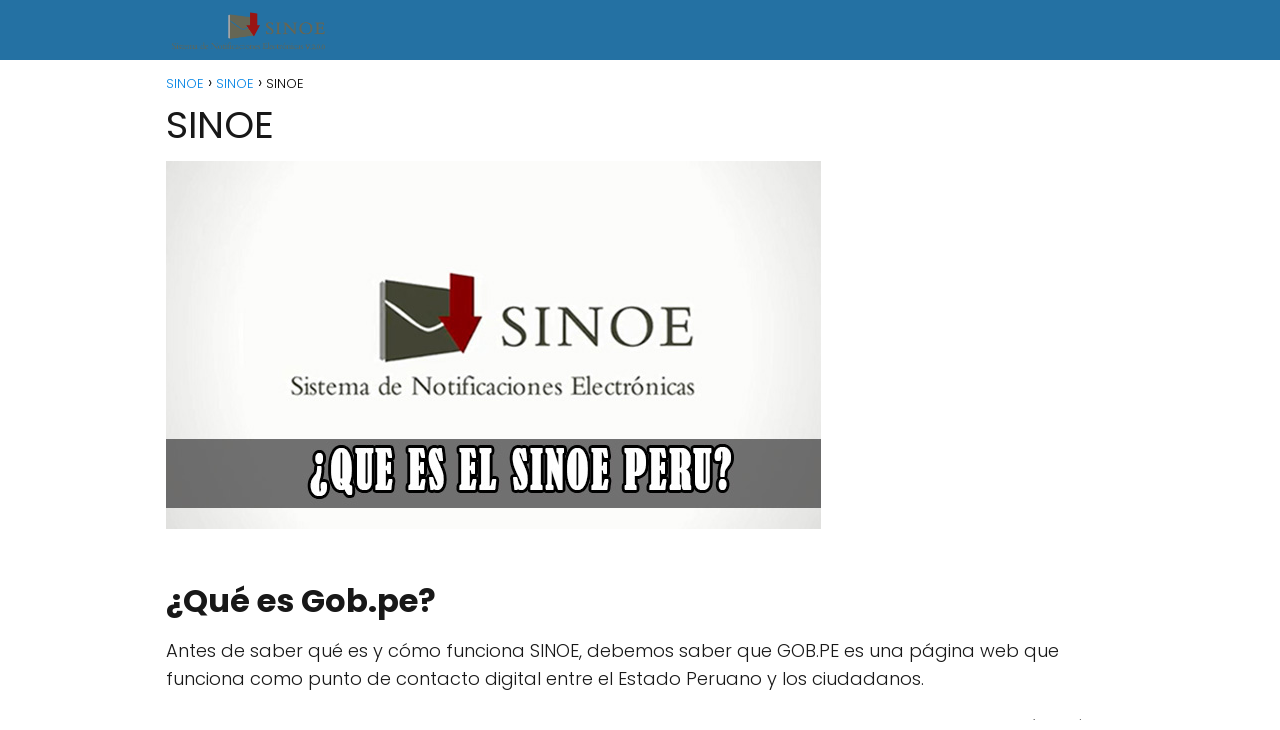

--- FILE ---
content_type: text/html; charset=utf-8
request_url: https://www.google.com/recaptcha/api2/aframe
body_size: 268
content:
<!DOCTYPE HTML><html><head><meta http-equiv="content-type" content="text/html; charset=UTF-8"></head><body><script nonce="UpdDJj5LBOiBmCpMNTa03Q">/** Anti-fraud and anti-abuse applications only. See google.com/recaptcha */ try{var clients={'sodar':'https://pagead2.googlesyndication.com/pagead/sodar?'};window.addEventListener("message",function(a){try{if(a.source===window.parent){var b=JSON.parse(a.data);var c=clients[b['id']];if(c){var d=document.createElement('img');d.src=c+b['params']+'&rc='+(localStorage.getItem("rc::a")?sessionStorage.getItem("rc::b"):"");window.document.body.appendChild(d);sessionStorage.setItem("rc::e",parseInt(sessionStorage.getItem("rc::e")||0)+1);localStorage.setItem("rc::h",'1764671517825');}}}catch(b){}});window.parent.postMessage("_grecaptcha_ready", "*");}catch(b){}</script></body></html>